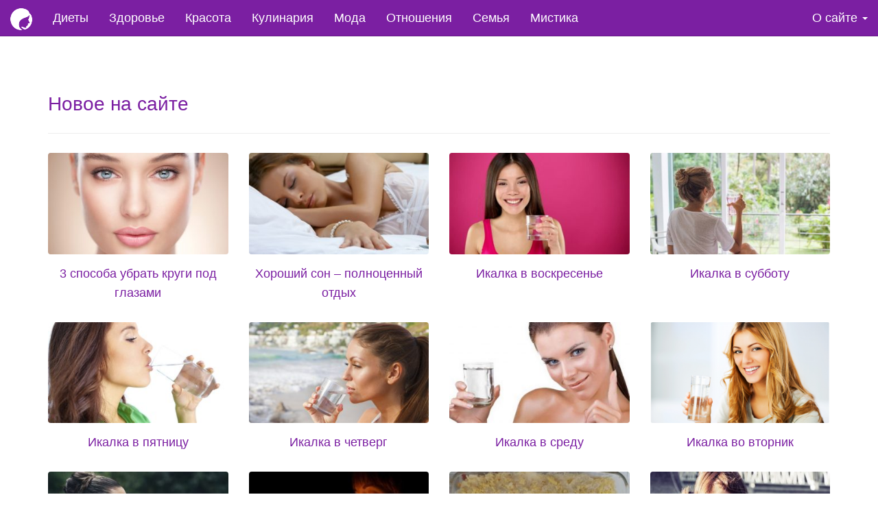

--- FILE ---
content_type: text/html; charset=UTF-8
request_url: https://woman7life.ru/
body_size: 5886
content:
<!DOCTYPE html>
<html lang="ru-RU">
<head>
<meta charset="UTF-8">
<meta name="viewport" content="width=device-width, initial-scale=1">
<meta name="theme-color" content="#7b1fa2">
<title>7 жизней женщины</title>
<!-- Google adsense -->
<script async src="//pagead2.googlesyndication.com/pagead/js/adsbygoogle.js"></script>
<script>
  (adsbygoogle = window.adsbygoogle || []).push({
    google_ad_client: "ca-pub-0222547380516554",
    enable_page_level_ads: true
  });
</script>
<!-- Global site tag (gtag.js) - Google Analytics -->
<script async src="https://www.googletagmanager.com/gtag/js?id=UA-4110318-11"></script>
<script>
  window.dataLayer = window.dataLayer || [];
  function gtag(){dataLayer.push(arguments);}
  gtag('js', new Date());
  gtag('config', 'UA-4110318-11');
</script>
<link rel="profile" href="https://gmpg.org/xfn/11">
<link rel="shortcut icon" href="https://woman7life.ru/favicon.ico" />
<link href="https://woman7life.ru/wp-content/themes/woman/css/bootstrap.min.css" rel="stylesheet">

<!-- This site is optimized with the Yoast SEO plugin v12.8 - https://yoast.com/wordpress/plugins/seo/ -->
<meta name="robots" content="max-snippet:-1, max-image-preview:large, max-video-preview:-1"/>
<link rel="canonical" href="https://woman7life.ru/" />
<link rel="next" href="https://woman7life.ru/page/2" />
<meta property="og:locale" content="ru_RU" />
<meta property="og:type" content="website" />
<meta property="og:title" content="7 жизней женщины &#8902;" />
<meta property="og:url" content="https://woman7life.ru/" />
<meta property="og:site_name" content="7 жизней женщины" />
<meta name="twitter:card" content="summary_large_image" />
<meta name="twitter:title" content="7 жизней женщины &#8902;" />
<script type='application/ld+json' class='yoast-schema-graph yoast-schema-graph--main'>{"@context":"https://schema.org","@graph":[{"@type":"WebSite","@id":"https://woman7life.ru/#website","url":"https://woman7life.ru/","name":"7 \u0436\u0438\u0437\u043d\u0435\u0439 \u0436\u0435\u043d\u0449\u0438\u043d\u044b","potentialAction":{"@type":"SearchAction","target":"https://woman7life.ru/?s={search_term_string}","query-input":"required name=search_term_string"}},{"@type":"CollectionPage","@id":"https://woman7life.ru/#webpage","url":"https://woman7life.ru/","inLanguage":"ru-RU","name":"7 \u0436\u0438\u0437\u043d\u0435\u0439 \u0436\u0435\u043d\u0449\u0438\u043d\u044b &#8902;","isPartOf":{"@id":"https://woman7life.ru/#website"}}]}</script>
<!-- / Yoast SEO plugin. -->

<link rel="amphtml" href="https://woman7life.ru/amp" /><meta name="generator" content="AMP for WP 1.0.9"/><link rel='dns-prefetch' href='//s.w.org' />
<link rel="alternate" type="application/rss+xml" title="7 жизней женщины &raquo; Лента" href="https://woman7life.ru/feed" />
<link rel="alternate" type="application/rss+xml" title="7 жизней женщины &raquo; Лента комментариев" href="https://woman7life.ru/comments/feed" />
		<script type="text/javascript">
			window._wpemojiSettings = {"baseUrl":"https:\/\/s.w.org\/images\/core\/emoji\/12.0.0-1\/72x72\/","ext":".png","svgUrl":"https:\/\/s.w.org\/images\/core\/emoji\/12.0.0-1\/svg\/","svgExt":".svg","source":{"concatemoji":"https:\/\/woman7life.ru\/wp-includes\/js\/wp-emoji-release.min.js?ver=5.3.20"}};
			!function(e,a,t){var n,r,o,i=a.createElement("canvas"),p=i.getContext&&i.getContext("2d");function s(e,t){var a=String.fromCharCode;p.clearRect(0,0,i.width,i.height),p.fillText(a.apply(this,e),0,0);e=i.toDataURL();return p.clearRect(0,0,i.width,i.height),p.fillText(a.apply(this,t),0,0),e===i.toDataURL()}function c(e){var t=a.createElement("script");t.src=e,t.defer=t.type="text/javascript",a.getElementsByTagName("head")[0].appendChild(t)}for(o=Array("flag","emoji"),t.supports={everything:!0,everythingExceptFlag:!0},r=0;r<o.length;r++)t.supports[o[r]]=function(e){if(!p||!p.fillText)return!1;switch(p.textBaseline="top",p.font="600 32px Arial",e){case"flag":return s([127987,65039,8205,9895,65039],[127987,65039,8203,9895,65039])?!1:!s([55356,56826,55356,56819],[55356,56826,8203,55356,56819])&&!s([55356,57332,56128,56423,56128,56418,56128,56421,56128,56430,56128,56423,56128,56447],[55356,57332,8203,56128,56423,8203,56128,56418,8203,56128,56421,8203,56128,56430,8203,56128,56423,8203,56128,56447]);case"emoji":return!s([55357,56424,55356,57342,8205,55358,56605,8205,55357,56424,55356,57340],[55357,56424,55356,57342,8203,55358,56605,8203,55357,56424,55356,57340])}return!1}(o[r]),t.supports.everything=t.supports.everything&&t.supports[o[r]],"flag"!==o[r]&&(t.supports.everythingExceptFlag=t.supports.everythingExceptFlag&&t.supports[o[r]]);t.supports.everythingExceptFlag=t.supports.everythingExceptFlag&&!t.supports.flag,t.DOMReady=!1,t.readyCallback=function(){t.DOMReady=!0},t.supports.everything||(n=function(){t.readyCallback()},a.addEventListener?(a.addEventListener("DOMContentLoaded",n,!1),e.addEventListener("load",n,!1)):(e.attachEvent("onload",n),a.attachEvent("onreadystatechange",function(){"complete"===a.readyState&&t.readyCallback()})),(n=t.source||{}).concatemoji?c(n.concatemoji):n.wpemoji&&n.twemoji&&(c(n.twemoji),c(n.wpemoji)))}(window,document,window._wpemojiSettings);
		</script>
		<style type="text/css">
img.wp-smiley,
img.emoji {
	display: inline !important;
	border: none !important;
	box-shadow: none !important;
	height: 1em !important;
	width: 1em !important;
	margin: 0 .07em !important;
	vertical-align: -0.1em !important;
	background: none !important;
	padding: 0 !important;
}
</style>
	<link rel='stylesheet' id='wp-block-library-group-css' href='https://woman7life.ru/wp-content/plugins/bwp-minify/min/?f=wp-includes/css/dist/block-library/style.min.css,wp-content/plugins/kk-star-ratings/public/css/kk-star-ratings.css,wp-content/plugins/table-of-contents-plus/screen.min.css,wp-content/themes/woman/style.css,wp-content/plugins/wp-jquery-lightbox/styles/lightbox.min.ru_RU.css' type='text/css' media='all' />
<style id='kk-star-ratings-inline-css' type='text/css'>
.kk-star-ratings .kksr-stars .kksr-star {
        margin-right: 0px;
    }
    [dir="rtl"] .kk-star-ratings .kksr-stars .kksr-star {
        margin-left: 0px;
        margin-right: 0;
    }
</style>
<script type='text/javascript' src='https://woman7life.ru/wp-includes/js/jquery/jquery.js?ver=1.12.4-wp'></script>
<script type='text/javascript' src='https://woman7life.ru/wp-includes/js/jquery/jquery-migrate.min.js?ver=1.4.1'></script>
<link rel='https://api.w.org/' href='https://woman7life.ru/wp-json/' />
<link rel="EditURI" type="application/rsd+xml" title="RSD" href="https://woman7life.ru/xmlrpc.php?rsd" />
<link rel="wlwmanifest" type="application/wlwmanifest+xml" href="https://woman7life.ru/wp-includes/wlwmanifest.xml" /> 
<meta name="generator" content="WordPress 5.3.20" />
<style type="text/css">.broken_link, a.broken_link {
	text-decoration: line-through;
}</style></head>

<body data-rsssl=1 class="home blog">
  
<nav class="navbar navbar-default navbar-static-top">
  <div class="container-fluid">
    <!-- Brand and toggle get grouped for better mobile display -->
    <div class="navbar-header">
      <button type="button" class="navbar-toggle collapsed" data-toggle="collapse" data-target="#bs-example-navbar-collapse-1" aria-expanded="false">
        <span class="sr-only">Toggle navigation</span>
        <span class="icon-bar"></span>
        <span class="icon-bar"></span>
        <span class="icon-bar"></span>
      </button>
      <a href="https://woman7life.ru/" rel="nofollow" class="navbar-brand">
      <img alt="" src="https://woman7life.ru/wp-content/themes/woman/img/logo.png" width="32" heigh="32" class="">
      </a>
    </div>

    <!-- Collect the nav links, forms, and other content for toggling -->
    <div class="collapse navbar-collapse" id="bs-example-navbar-collapse-1">
      
      <ul id="menu-topmenu" class="nav navbar-nav navbar-left"><li id="menu-item-17770" class="menu-item menu-item-type-taxonomy menu-item-object-category menu-item-17770"><a href="https://woman7life.ru/category/diety">Диеты</a></li>
<li id="menu-item-17771" class="menu-item menu-item-type-taxonomy menu-item-object-category menu-item-17771"><a href="https://woman7life.ru/category/zdorove">Здоровье</a></li>
<li id="menu-item-17772" class="menu-item menu-item-type-taxonomy menu-item-object-category menu-item-17772"><a href="https://woman7life.ru/category/krasota">Красота</a></li>
<li id="menu-item-17773" class="menu-item menu-item-type-taxonomy menu-item-object-category menu-item-17773"><a href="https://woman7life.ru/category/kulinariya">Кулинария</a></li>
<li id="menu-item-17774" class="menu-item menu-item-type-taxonomy menu-item-object-category menu-item-17774"><a href="https://woman7life.ru/category/moda">Мода</a></li>
<li id="menu-item-17775" class="menu-item menu-item-type-taxonomy menu-item-object-category menu-item-17775"><a href="https://woman7life.ru/category/otnosheniya">Отношения</a></li>
<li id="menu-item-17776" class="menu-item menu-item-type-taxonomy menu-item-object-category menu-item-17776"><a href="https://woman7life.ru/category/semya">Семья</a></li>
<li id="menu-item-18038" class="menu-item menu-item-type-taxonomy menu-item-object-category menu-item-18038"><a href="https://woman7life.ru/category/mistika">Мистика</a></li>
</ul>
      <ul class="nav navbar-nav navbar-right">
        <li class="dropdown">
          <a href="#" class="dropdown-toggle" data-toggle="dropdown" role="button" aria-haspopup="true" aria-expanded="false">О сайте <span class="caret"></span></a>
          <ul class="dropdown-menu">
            <li><a href="https://woman7life.ru/sitemap">Карта сайта</a></li>
            <li role="separator" class="divider"></li>
            <li><a href="https://woman7life.ru/contacts">Контакты</a></li>
          </ul>
        </li>
      </ul>

    </div><!-- /.navbar-collapse -->
  </div><!-- /.container-fluid -->
</nav>


<!--Content--> 
<div class="container">


<div class="page-header"><h2>Новое на сайте</h2></div>

<div class="scroll">
<div class="row">
<div class="col-md-3 col-sm-4 col"><p><a href="https://woman7life.ru/3-sposoba-ubrat-krugi-pod-glazami.html"><img  src="https://woman7life.ru/wp-content/uploads/2020/02/Litso-320x180.jpg" class="img-responsive wp-post-image" alt="" width="100%" /></a></p><p class="text-center"><a href="https://woman7life.ru/3-sposoba-ubrat-krugi-pod-glazami.html">3 способа убрать круги под глазами</a></p></div><div class="col-md-3 col-sm-4 col"><p><a href="https://woman7life.ru/horoshij-son-polnotsennyj-otdyh.html"><img  src="https://woman7life.ru/wp-content/uploads/2020/02/Devushka-spit-320x180.jpg" class="img-responsive wp-post-image" alt="" width="100%" srcset="https://woman7life.ru/wp-content/uploads/2020/02/Devushka-spit-320x180.jpg 320w, https://woman7life.ru/wp-content/uploads/2020/02/Devushka-spit-scaled.jpg 800w, https://woman7life.ru/wp-content/uploads/2020/02/Devushka-spit-768x432.jpg 768w, https://woman7life.ru/wp-content/uploads/2020/02/Devushka-spit-1536x864.jpg 1536w" sizes="(max-width: 320px) 100vw, 320px" /></a></p><p class="text-center"><a href="https://woman7life.ru/horoshij-son-polnotsennyj-otdyh.html">Хороший сон &#8211; полноценный отдых</a></p></div><div class="col-md-3 col-sm-4 col"><p><a href="https://woman7life.ru/ikalka-v-voskresene.html"><img  src="https://woman7life.ru/wp-content/uploads/2020/02/Ikalka-na-voskresene-320x180.jpg" class="img-responsive wp-post-image" alt="" width="100%" srcset="https://woman7life.ru/wp-content/uploads/2020/02/Ikalka-na-voskresene-320x180.jpg 320w, https://woman7life.ru/wp-content/uploads/2020/02/Ikalka-na-voskresene-scaled.jpg 800w, https://woman7life.ru/wp-content/uploads/2020/02/Ikalka-na-voskresene-768x433.jpg 768w" sizes="(max-width: 320px) 100vw, 320px" /></a></p><p class="text-center"><a href="https://woman7life.ru/ikalka-v-voskresene.html">Икалка в воскресенье</a></p></div><div class="clearfix visible-sm-block"></div><div class="col-md-3 col-sm-4 col"><p><a href="https://woman7life.ru/ikalka-v-subbotu.html"><img  src="https://woman7life.ru/wp-content/uploads/2020/02/Ikalka-na-cubbotu-320x180.jpg" class="img-responsive wp-post-image" alt="" width="100%" /></a></p><p class="text-center"><a href="https://woman7life.ru/ikalka-v-subbotu.html">Икалка в субботу</a></p></div><div class="clearfix visible-md-block visible-lg-block"></div><div class="col-md-3 col-sm-4 col"><p><a href="https://woman7life.ru/ikalka-v-pyatnitsu.html"><img  src="https://woman7life.ru/wp-content/uploads/2020/02/Ikalka-na-pyatnitsu-320x180.jpg" class="img-responsive wp-post-image" alt="" width="100%" /></a></p><p class="text-center"><a href="https://woman7life.ru/ikalka-v-pyatnitsu.html">Икалка в пятницу</a></p></div><div class="col-md-3 col-sm-4 col"><p><a href="https://woman7life.ru/ikalka-v-chetverg.html"><img  src="https://woman7life.ru/wp-content/uploads/2020/02/Ikalka-na-chetverg-320x180.jpg" class="img-responsive wp-post-image" alt="" width="100%" /></a></p><p class="text-center"><a href="https://woman7life.ru/ikalka-v-chetverg.html">Икалка в четверг</a></p></div><div class="clearfix visible-sm-block"></div><div class="col-md-3 col-sm-4 col"><p><a href="https://woman7life.ru/ikalka-v-sredu.html"><img  src="https://woman7life.ru/wp-content/uploads/2020/02/Ikalka-na-sredu-320x180.jpg" class="img-responsive wp-post-image" alt="" width="100%" /></a></p><p class="text-center"><a href="https://woman7life.ru/ikalka-v-sredu.html">Икалка в среду</a></p></div><div class="col-md-3 col-sm-4 col"><p><a href="https://woman7life.ru/ikalka-vo-vtornik.html"><img  src="https://woman7life.ru/wp-content/uploads/2020/02/Ikalka-na-vtornik-320x180.png" class="img-responsive wp-post-image" alt="Икалка на вторник" width="100%" /></a></p><p class="text-center"><a href="https://woman7life.ru/ikalka-vo-vtornik.html">Икалка во вторник</a></p></div><div class="clearfix visible-md-block visible-lg-block"></div><div class="col-md-3 col-sm-4 col"><p><a href="https://woman7life.ru/ikalka-v-ponedelnik.html"><img  src="https://woman7life.ru/wp-content/uploads/2020/01/Ikalka-na-ponedelnik-320x180.jpg" class="img-responsive wp-post-image" alt="" width="100%" /></a></p><p class="text-center"><a href="https://woman7life.ru/ikalka-v-ponedelnik.html">Икалка в понедельник</a></p></div><div class="clearfix visible-sm-block"></div><div class="col-md-3 col-sm-4 col"><p><a href="https://woman7life.ru/kak-privorozhit-muzhchinu.html"><img  src="https://woman7life.ru/wp-content/uploads/2020/01/Svecha-v-temnote-320x180.jpg" class="img-responsive wp-post-image" alt="" width="100%" /></a></p><p class="text-center"><a href="https://woman7life.ru/kak-privorozhit-muzhchinu.html">Как приворожить мужчину</a></p></div><div class="col-md-3 col-sm-4 col"><p><a href="https://woman7life.ru/salat-mimoza.html"><img  src="https://woman7life.ru/wp-content/uploads/2020/01/Salat-mimoza-2-320x180.jpg" class="img-responsive wp-post-image" alt="" width="100%" /></a></p><p class="text-center"><a href="https://woman7life.ru/salat-mimoza.html">Салат Мимоза</a></p></div><div class="col-md-3 col-sm-4 col"><p><a href="https://woman7life.ru/top-10-oshibok-v-otnosheniyah-s-muzhchinoj.html"><img  src="https://woman7life.ru/wp-content/uploads/2020/01/10-oshibok-devushek-320x180.jpg" class="img-responsive wp-post-image" alt="" width="100%" /></a></p><p class="text-center"><a href="https://woman7life.ru/top-10-oshibok-v-otnosheniyah-s-muzhchinoj.html">Топ 10 ошибок в отношениях с мужчиной</a></p></div><div class="clearfix visible-md-block visible-lg-block"></div><div class="clearfix visible-sm-block"></div></div>

	<nav>
		<ul class="pager">
		
			        
              <li class="next"><a href="https://woman7life.ru/page/2" >Вперед &rarr;</a></li>
			
		</ul>
	</nav>
	            
</div>


</div>
<!--/Content-->     

  
<p>&nbsp;</p>

<script src="//code.jquery.com/jquery-latest.js"></script>
<script src="//maxcdn.bootstrapcdn.com/bootstrap/3.3.5/js/bootstrap.min.js"></script>

<script src="https://woman7life.ru/wp-content/themes/woman/js/bootstrap.file-input.js"></script>
<script>
    $(document).ready(function(){
        $('input[type=file]').bootstrapFileInput();
    });
</script>

<script src="https://woman7life.ru/wp-content/themes/woman/js/jquery.jscroll.min.js"></script>
<script type="text/javascript">
    $(function () {
        $('.pager').hide();

        $('.scroll').jscroll({
            debug: false,
            autoTrigger: true,
            loadingHtml: '<img src="https://woman7life.ru/wp-content/themes/woman/img/loading.gif" alt="Loading" />',
            nextSelector: '.pager li.next a',
            contentSelector: '.scroll',
            callback: function() {
                $('.pager').hide();
            }
        });
    });
</script>

<script type='text/javascript'>
/* <![CDATA[ */
var kk_star_ratings = {"action":"kk-star-ratings","endpoint":"https:\/\/woman7life.ru\/wp-admin\/admin-ajax.php","nonce":"ebc104f9be"};
/* ]]> */
</script>
<script type='text/javascript'>
/* <![CDATA[ */
var tocplus = {"visibility_show":"\u041f\u043e\u043a\u0430\u0437\u0430\u0442\u044c","visibility_hide":"\u0421\u043a\u0440\u044b\u0442\u044c","width":"Auto"};
/* ]]> */
</script>
<script type='text/javascript'>
/* <![CDATA[ */
var q2w3_sidebar_options = [{"sidebar":"sidebar-1","margin_top":10,"margin_bottom":0,"stop_id":"related","screen_max_width":767,"screen_max_height":0,"width_inherit":false,"refresh_interval":1500,"window_load_hook":false,"disable_mo_api":false,"widgets":["custom_html-3"]}];
/* ]]> */
</script>
<script type='text/javascript'>
/* <![CDATA[ */
var JQLBSettings = {"showTitle":"1","showCaption":"1","showNumbers":"1","fitToScreen":"0","resizeSpeed":"400","showDownload":"0","navbarOnTop":"0","marginSize":"0","slideshowSpeed":"4000","prevLinkTitle":"\u043f\u0440\u0435\u0434\u044b\u0434\u0443\u0449\u0435\u0435 \u0438\u0437\u043e\u0431\u0440\u0430\u0436\u0435\u043d\u0438\u0435","nextLinkTitle":"\u0441\u043b\u0435\u0434\u0443\u044e\u0449\u0435\u0435 \u0438\u0437\u043e\u0431\u0440\u0430\u0436\u0435\u043d\u0438\u0435","closeTitle":"\u0437\u0430\u043a\u0440\u044b\u0442\u044c \u0433\u0430\u043b\u0435\u0440\u0435\u044e","image":"\u0418\u0437\u043e\u0431\u0440\u0430\u0436\u0435\u043d\u0438\u0435 ","of":" \u0438\u0437 ","download":"Download","pause":"(pause slideshow)","play":"(play slideshow)"};
/* ]]> */
</script>
<script type='text/javascript' src='https://woman7life.ru/wp-content/plugins/bwp-minify/min/?f=wp-includes/js/comment-reply.min.js,wp-content/plugins/kk-star-ratings/public/js/kk-star-ratings.js,wp-content/plugins/table-of-contents-plus/front.min.js,wp-content/plugins/q2w3-fixed-widget/js/q2w3-fixed-widget.min.js,wp-content/plugins/wp-jquery-lightbox/jquery.touchwipe.min.js,wp-content/plugins/wp-jquery-lightbox/jquery.lightbox.min.js,wp-includes/js/wp-embed.min.js'></script>

<!-- Yandex.Metrika counter -->
<script type="text/javascript">
    (function (d, w, c) {
        (w[c] = w[c] || []).push(function() {
            try {
                w.yaCounter45229941 = new Ya.Metrika({
                    id:45229941,
                    clickmap:true,
                    trackLinks:true,
                    accurateTrackBounce:true
                });
            } catch(e) { }
        });

        var n = d.getElementsByTagName("script")[0],
            s = d.createElement("script"),
            f = function () { n.parentNode.insertBefore(s, n); };
        s.type = "text/javascript";
        s.async = true;
        s.src = "https://mc.yandex.ru/metrika/watch.js";

        if (w.opera == "[object Opera]") {
            d.addEventListener("DOMContentLoaded", f, false);
        } else { f(); }
    })(document, window, "yandex_metrika_callbacks");
</script>
<noscript><div><img src="https://mc.yandex.ru/watch/45229941" style="position:absolute; left:-9999px;" alt="" /></div></noscript>
<!-- /Yandex.Metrika counter -->

<!--LiveInternet counter--><script type="text/javascript">
new Image().src = "//counter.yadro.ru/hit?r"+
escape(document.referrer)+((typeof(screen)=="undefined")?"":
";s"+screen.width+"*"+screen.height+"*"+(screen.colorDepth?
screen.colorDepth:screen.pixelDepth))+";u"+escape(document.URL)+
";"+Math.random();</script><!--/LiveInternet-->
               
</body>
</html>


--- FILE ---
content_type: text/html; charset=UTF-8
request_url: https://woman7life.ru/page/2
body_size: 6274
content:
<!DOCTYPE html>
<html lang="ru-RU">
<head>
<meta charset="UTF-8">
<meta name="viewport" content="width=device-width, initial-scale=1">
<meta name="theme-color" content="#7b1fa2">
<title>7 жизней женщины</title>
<!-- Google adsense -->
<script async src="//pagead2.googlesyndication.com/pagead/js/adsbygoogle.js"></script>
<script>
  (adsbygoogle = window.adsbygoogle || []).push({
    google_ad_client: "ca-pub-0222547380516554",
    enable_page_level_ads: true
  });
</script>
<!-- Global site tag (gtag.js) - Google Analytics -->
<script async src="https://www.googletagmanager.com/gtag/js?id=UA-4110318-11"></script>
<script>
  window.dataLayer = window.dataLayer || [];
  function gtag(){dataLayer.push(arguments);}
  gtag('js', new Date());
  gtag('config', 'UA-4110318-11');
</script>
<link rel="profile" href="https://gmpg.org/xfn/11">
<link rel="shortcut icon" href="https://woman7life.ru/favicon.ico" />
<link href="https://woman7life.ru/wp-content/themes/woman/css/bootstrap.min.css" rel="stylesheet">

<!-- This site is optimized with the Yoast SEO plugin v12.8 - https://yoast.com/wordpress/plugins/seo/ -->
<meta name="robots" content="max-snippet:-1, max-image-preview:large, max-video-preview:-1"/>
<link rel="canonical" href="https://woman7life.ru/page/2" />
<link rel="prev" href="https://woman7life.ru/" />
<link rel="next" href="https://woman7life.ru/page/3" />
<meta property="og:locale" content="ru_RU" />
<meta property="og:type" content="website" />
<meta property="og:title" content="7 жизней женщины &#8902; Страница 2 из 37 &#8902;" />
<meta property="og:url" content="https://woman7life.ru/" />
<meta property="og:site_name" content="7 жизней женщины" />
<meta name="twitter:card" content="summary_large_image" />
<meta name="twitter:title" content="7 жизней женщины &#8902; Страница 2 из 37 &#8902;" />
<script type='application/ld+json' class='yoast-schema-graph yoast-schema-graph--main'>{"@context":"https://schema.org","@graph":[{"@type":"WebSite","@id":"https://woman7life.ru/#website","url":"https://woman7life.ru/","name":"7 \u0436\u0438\u0437\u043d\u0435\u0439 \u0436\u0435\u043d\u0449\u0438\u043d\u044b","potentialAction":{"@type":"SearchAction","target":"https://woman7life.ru/?s={search_term_string}","query-input":"required name=search_term_string"}},{"@type":"CollectionPage","@id":"https://woman7life.ru/page/2#webpage","url":"https://woman7life.ru/page/2","inLanguage":"ru-RU","name":"7 \u0436\u0438\u0437\u043d\u0435\u0439 \u0436\u0435\u043d\u0449\u0438\u043d\u044b &#8902; \u0421\u0442\u0440\u0430\u043d\u0438\u0446\u0430 2 \u0438\u0437 37 &#8902;","isPartOf":{"@id":"https://woman7life.ru/#website"}}]}</script>
<!-- / Yoast SEO plugin. -->

<link rel="amphtml" href="https://woman7life.ru/amp/page/2" /><meta name="generator" content="AMP for WP 1.0.9"/><link rel='dns-prefetch' href='//s.w.org' />
<link rel="alternate" type="application/rss+xml" title="7 жизней женщины &raquo; Лента" href="https://woman7life.ru/feed" />
<link rel="alternate" type="application/rss+xml" title="7 жизней женщины &raquo; Лента комментариев" href="https://woman7life.ru/comments/feed" />
		<script type="text/javascript">
			window._wpemojiSettings = {"baseUrl":"https:\/\/s.w.org\/images\/core\/emoji\/12.0.0-1\/72x72\/","ext":".png","svgUrl":"https:\/\/s.w.org\/images\/core\/emoji\/12.0.0-1\/svg\/","svgExt":".svg","source":{"concatemoji":"https:\/\/woman7life.ru\/wp-includes\/js\/wp-emoji-release.min.js?ver=5.3.20"}};
			!function(e,a,t){var n,r,o,i=a.createElement("canvas"),p=i.getContext&&i.getContext("2d");function s(e,t){var a=String.fromCharCode;p.clearRect(0,0,i.width,i.height),p.fillText(a.apply(this,e),0,0);e=i.toDataURL();return p.clearRect(0,0,i.width,i.height),p.fillText(a.apply(this,t),0,0),e===i.toDataURL()}function c(e){var t=a.createElement("script");t.src=e,t.defer=t.type="text/javascript",a.getElementsByTagName("head")[0].appendChild(t)}for(o=Array("flag","emoji"),t.supports={everything:!0,everythingExceptFlag:!0},r=0;r<o.length;r++)t.supports[o[r]]=function(e){if(!p||!p.fillText)return!1;switch(p.textBaseline="top",p.font="600 32px Arial",e){case"flag":return s([127987,65039,8205,9895,65039],[127987,65039,8203,9895,65039])?!1:!s([55356,56826,55356,56819],[55356,56826,8203,55356,56819])&&!s([55356,57332,56128,56423,56128,56418,56128,56421,56128,56430,56128,56423,56128,56447],[55356,57332,8203,56128,56423,8203,56128,56418,8203,56128,56421,8203,56128,56430,8203,56128,56423,8203,56128,56447]);case"emoji":return!s([55357,56424,55356,57342,8205,55358,56605,8205,55357,56424,55356,57340],[55357,56424,55356,57342,8203,55358,56605,8203,55357,56424,55356,57340])}return!1}(o[r]),t.supports.everything=t.supports.everything&&t.supports[o[r]],"flag"!==o[r]&&(t.supports.everythingExceptFlag=t.supports.everythingExceptFlag&&t.supports[o[r]]);t.supports.everythingExceptFlag=t.supports.everythingExceptFlag&&!t.supports.flag,t.DOMReady=!1,t.readyCallback=function(){t.DOMReady=!0},t.supports.everything||(n=function(){t.readyCallback()},a.addEventListener?(a.addEventListener("DOMContentLoaded",n,!1),e.addEventListener("load",n,!1)):(e.attachEvent("onload",n),a.attachEvent("onreadystatechange",function(){"complete"===a.readyState&&t.readyCallback()})),(n=t.source||{}).concatemoji?c(n.concatemoji):n.wpemoji&&n.twemoji&&(c(n.twemoji),c(n.wpemoji)))}(window,document,window._wpemojiSettings);
		</script>
		<style type="text/css">
img.wp-smiley,
img.emoji {
	display: inline !important;
	border: none !important;
	box-shadow: none !important;
	height: 1em !important;
	width: 1em !important;
	margin: 0 .07em !important;
	vertical-align: -0.1em !important;
	background: none !important;
	padding: 0 !important;
}
</style>
	<link rel='stylesheet' id='wp-block-library-group-css' href='https://woman7life.ru/wp-content/plugins/bwp-minify/min/?f=wp-includes/css/dist/block-library/style.min.css,wp-content/plugins/kk-star-ratings/public/css/kk-star-ratings.css,wp-content/plugins/table-of-contents-plus/screen.min.css,wp-content/themes/woman/style.css,wp-content/plugins/wp-jquery-lightbox/styles/lightbox.min.ru_RU.css' type='text/css' media='all' />
<style id='kk-star-ratings-inline-css' type='text/css'>
.kk-star-ratings .kksr-stars .kksr-star {
        margin-right: 0px;
    }
    [dir="rtl"] .kk-star-ratings .kksr-stars .kksr-star {
        margin-left: 0px;
        margin-right: 0;
    }
</style>
<script type='text/javascript' src='https://woman7life.ru/wp-includes/js/jquery/jquery.js?ver=1.12.4-wp'></script>
<script type='text/javascript' src='https://woman7life.ru/wp-includes/js/jquery/jquery-migrate.min.js?ver=1.4.1'></script>
<link rel='https://api.w.org/' href='https://woman7life.ru/wp-json/' />
<link rel="EditURI" type="application/rsd+xml" title="RSD" href="https://woman7life.ru/xmlrpc.php?rsd" />
<link rel="wlwmanifest" type="application/wlwmanifest+xml" href="https://woman7life.ru/wp-includes/wlwmanifest.xml" /> 
<meta name="generator" content="WordPress 5.3.20" />
<style type="text/css">.broken_link, a.broken_link {
	text-decoration: line-through;
}</style></head>

<body data-rsssl=1 class="home blog paged paged-2">
  
<nav class="navbar navbar-default navbar-static-top">
  <div class="container-fluid">
    <!-- Brand and toggle get grouped for better mobile display -->
    <div class="navbar-header">
      <button type="button" class="navbar-toggle collapsed" data-toggle="collapse" data-target="#bs-example-navbar-collapse-1" aria-expanded="false">
        <span class="sr-only">Toggle navigation</span>
        <span class="icon-bar"></span>
        <span class="icon-bar"></span>
        <span class="icon-bar"></span>
      </button>
      <a href="https://woman7life.ru/" rel="nofollow" class="navbar-brand">
      <img alt="" src="https://woman7life.ru/wp-content/themes/woman/img/logo.png" width="32" heigh="32" class="">
      </a>
    </div>

    <!-- Collect the nav links, forms, and other content for toggling -->
    <div class="collapse navbar-collapse" id="bs-example-navbar-collapse-1">
      
      <ul id="menu-topmenu" class="nav navbar-nav navbar-left"><li id="menu-item-17770" class="menu-item menu-item-type-taxonomy menu-item-object-category menu-item-17770"><a href="https://woman7life.ru/category/diety">Диеты</a></li>
<li id="menu-item-17771" class="menu-item menu-item-type-taxonomy menu-item-object-category menu-item-17771"><a href="https://woman7life.ru/category/zdorove">Здоровье</a></li>
<li id="menu-item-17772" class="menu-item menu-item-type-taxonomy menu-item-object-category menu-item-17772"><a href="https://woman7life.ru/category/krasota">Красота</a></li>
<li id="menu-item-17773" class="menu-item menu-item-type-taxonomy menu-item-object-category menu-item-17773"><a href="https://woman7life.ru/category/kulinariya">Кулинария</a></li>
<li id="menu-item-17774" class="menu-item menu-item-type-taxonomy menu-item-object-category menu-item-17774"><a href="https://woman7life.ru/category/moda">Мода</a></li>
<li id="menu-item-17775" class="menu-item menu-item-type-taxonomy menu-item-object-category menu-item-17775"><a href="https://woman7life.ru/category/otnosheniya">Отношения</a></li>
<li id="menu-item-17776" class="menu-item menu-item-type-taxonomy menu-item-object-category menu-item-17776"><a href="https://woman7life.ru/category/semya">Семья</a></li>
<li id="menu-item-18038" class="menu-item menu-item-type-taxonomy menu-item-object-category menu-item-18038"><a href="https://woman7life.ru/category/mistika">Мистика</a></li>
</ul>
      <ul class="nav navbar-nav navbar-right">
        <li class="dropdown">
          <a href="#" class="dropdown-toggle" data-toggle="dropdown" role="button" aria-haspopup="true" aria-expanded="false">О сайте <span class="caret"></span></a>
          <ul class="dropdown-menu">
            <li><a href="https://woman7life.ru/sitemap">Карта сайта</a></li>
            <li role="separator" class="divider"></li>
            <li><a href="https://woman7life.ru/contacts">Контакты</a></li>
          </ul>
        </li>
      </ul>

    </div><!-- /.navbar-collapse -->
  </div><!-- /.container-fluid -->
</nav>


<!--Content--> 
<div class="container">


<div class="page-header"><h2>Новое на сайте</h2></div>

<div class="scroll">
<div class="row">
<div class="col-md-3 col-sm-4 col"><p><a href="https://woman7life.ru/gripp-idet.html"><img  src="https://woman7life.ru/wp-content/uploads/2019/12/Prostuda-gripp-320x180.jpg" class="img-responsive wp-post-image" alt="" width="100%" srcset="https://woman7life.ru/wp-content/uploads/2019/12/Prostuda-gripp-320x180.jpg 320w, https://woman7life.ru/wp-content/uploads/2019/12/Prostuda-gripp-scaled.jpg 800w, https://woman7life.ru/wp-content/uploads/2019/12/Prostuda-gripp-768x432.jpg 768w, https://woman7life.ru/wp-content/uploads/2019/12/Prostuda-gripp-1536x864.jpg 1536w" sizes="(max-width: 320px) 100vw, 320px" /></a></p><p class="text-center"><a href="https://woman7life.ru/gripp-idet.html">Грипп идет</a></p></div><div class="col-md-3 col-sm-4 col"><p><a href="https://woman7life.ru/lazernaya-korrektsiya-zreniya.html"><img  src="https://woman7life.ru/wp-content/uploads/2019/12/Lazernaya-korrektsiya-zreniya-320x180.jpg" class="img-responsive wp-post-image" alt="" width="100%" /></a></p><p class="text-center"><a href="https://woman7life.ru/lazernaya-korrektsiya-zreniya.html">Лазерная коррекция зрения</a></p></div><div class="col-md-3 col-sm-4 col"><p><a href="https://woman7life.ru/kak-skinut-10-lishnih-kilogramm-bez-trenazhernogo-zala-i-diet.html"><img  src="https://woman7life.ru/wp-content/uploads/2019/12/Kak-pohudet-1-320x180.jpg" class="img-responsive wp-post-image" alt="" width="100%" /></a></p><p class="text-center"><a href="https://woman7life.ru/kak-skinut-10-lishnih-kilogramm-bez-trenazhernogo-zala-i-diet.html">Как скинуть 10 лишних килограмм без тренажерного зала и диет</a></p></div><div class="clearfix visible-sm-block"></div><div class="col-md-3 col-sm-4 col"><p><a href="https://woman7life.ru/shokoladnyj-chizkejk.html"><img  src="https://woman7life.ru/wp-content/uploads/2019/12/SHokoladnyj-chizkejk-320x180.jpg" class="img-responsive wp-post-image" alt="" width="100%" /></a></p><p class="text-center"><a href="https://woman7life.ru/shokoladnyj-chizkejk.html">Шоколадный чизкейк.</a></p></div><div class="clearfix visible-md-block visible-lg-block"></div><div class="col-md-3 col-sm-4 col"><p><a href="https://woman7life.ru/novyj-god-2020-obshhaya-harakteristika.html"><img  src="https://woman7life.ru/wp-content/uploads/2019/12/krysa-2020-320x180.jpeg" class="img-responsive wp-post-image" alt="" width="100%" /></a></p><p class="text-center"><a href="https://woman7life.ru/novyj-god-2020-obshhaya-harakteristika.html">Новый год 2020. Общая характеристика.</a></p></div><div class="col-md-3 col-sm-4 col"><p><a href="https://woman7life.ru/krasivyj-manikyur-na-novyj-god-2020.html"><img  src="https://woman7life.ru/wp-content/uploads/2019/12/Novyj-God-Nogti-320x180.jpg" class="img-responsive wp-post-image" alt="" width="100%" /></a></p><p class="text-center"><a href="https://woman7life.ru/krasivyj-manikyur-na-novyj-god-2020.html">Красивый маникюр на Новый год 2020</a></p></div><div class="clearfix visible-sm-block"></div><div class="col-md-3 col-sm-4 col"><p><a href="https://woman7life.ru/shokoladnyj-tort-iz-pechenya-i-sgushhenki.html"><img  src="https://woman7life.ru/wp-content/uploads/2019/12/SHokoladnyj-tort-so-sgushhenkoj-1-320x180.jpg" class="img-responsive wp-post-image" alt="Шоколадный торт со сгущенкой" width="100%" /></a></p><p class="text-center"><a href="https://woman7life.ru/shokoladnyj-tort-iz-pechenya-i-sgushhenki.html">Шоколадный торт из печенья и сгущенки</a></p></div><div class="col-md-3 col-sm-4 col"><p><a href="https://woman7life.ru/kak-otprazdnovat-novyj-god.html"><img  src="https://woman7life.ru/wp-content/uploads/2019/12/Novyj-God-CHasy-320x180.jpg" class="img-responsive wp-post-image" alt="" width="100%" /></a></p><p class="text-center"><a href="https://woman7life.ru/kak-otprazdnovat-novyj-god.html">Как отпраздновать Новый год</a></p></div><div class="clearfix visible-md-block visible-lg-block"></div><div class="col-md-3 col-sm-4 col"><p><a href="https://woman7life.ru/esteticheskaya-stomatologiya-krasota-vashih-zubov.html"><img  src="https://woman7life.ru/wp-content/uploads/2018/09/Krasyvye-zuby-320x180.jpg" class="img-responsive wp-post-image" alt="Красывые зубы" width="100%" /></a></p><p class="text-center"><a href="https://woman7life.ru/esteticheskaya-stomatologiya-krasota-vashih-zubov.html">Эстетическая стоматология. Красота ваших зубов</a></p></div><div class="clearfix visible-sm-block"></div><div class="col-md-3 col-sm-4 col"><p><a href="https://woman7life.ru/kak-uluchshit-svoj-vneshnij-vid.html"><img  src="https://woman7life.ru/wp-content/uploads/2018/06/Krasota-320x180.jpg" class="img-responsive wp-post-image" alt="" width="100%" srcset="https://woman7life.ru/wp-content/uploads/2018/06/Krasota-320x180.jpg 320w, https://woman7life.ru/wp-content/uploads/2018/06/Krasota-768x432.jpg 768w, https://woman7life.ru/wp-content/uploads/2018/06/Krasota-800x450.jpg 800w, https://woman7life.ru/wp-content/uploads/2018/06/Krasota.jpg 880w" sizes="(max-width: 320px) 100vw, 320px" /></a></p><p class="text-center"><a href="https://woman7life.ru/kak-uluchshit-svoj-vneshnij-vid.html">Как улучшить свой внешний вид</a></p></div><div class="col-md-3 col-sm-4 col"><p><a href="https://woman7life.ru/zhirnaya-kozha-litsa-chto-delat.html"><img  src="https://woman7life.ru/wp-content/uploads/2018/04/Uhod-za-kozhej-320x180.jpg" class="img-responsive wp-post-image" alt="" width="100%" srcset="https://woman7life.ru/wp-content/uploads/2018/04/Uhod-za-kozhej-320x180.jpg 320w, https://woman7life.ru/wp-content/uploads/2018/04/Uhod-za-kozhej-768x432.jpg 768w, https://woman7life.ru/wp-content/uploads/2018/04/Uhod-za-kozhej-800x450.jpg 800w, https://woman7life.ru/wp-content/uploads/2018/04/Uhod-za-kozhej.jpg 866w" sizes="(max-width: 320px) 100vw, 320px" /></a></p><p class="text-center"><a href="https://woman7life.ru/zhirnaya-kozha-litsa-chto-delat.html">Жирная кожа лица: что делать?</a></p></div><div class="col-md-3 col-sm-4 col"><p><a href="https://woman7life.ru/chihalka-na-subbotu.html"><img  src="https://woman7life.ru/wp-content/uploads/2018/03/5-320x180.jpg" class="img-responsive wp-post-image" alt="Чихалка на субботу" width="100%" /></a></p><p class="text-center"><a href="https://woman7life.ru/chihalka-na-subbotu.html">Чихалка на субботу</a></p></div><div class="clearfix visible-md-block visible-lg-block"></div><div class="clearfix visible-sm-block"></div></div>

	<nav>
		<ul class="pager">
		
			        <li class="previous"><a href="https://woman7life.ru/" >&larr; Назад</a></li>
              
              <li class="next"><a href="https://woman7life.ru/page/3" >Вперед &rarr;</a></li>
			
		</ul>
	</nav>
	            
</div>


</div>
<!--/Content-->     

  
<p>&nbsp;</p>

<script src="//code.jquery.com/jquery-latest.js"></script>
<script src="//maxcdn.bootstrapcdn.com/bootstrap/3.3.5/js/bootstrap.min.js"></script>

<script src="https://woman7life.ru/wp-content/themes/woman/js/bootstrap.file-input.js"></script>
<script>
    $(document).ready(function(){
        $('input[type=file]').bootstrapFileInput();
    });
</script>

<script src="https://woman7life.ru/wp-content/themes/woman/js/jquery.jscroll.min.js"></script>
<script type="text/javascript">
    $(function () {
        $('.pager').hide();

        $('.scroll').jscroll({
            debug: false,
            autoTrigger: true,
            loadingHtml: '<img src="https://woman7life.ru/wp-content/themes/woman/img/loading.gif" alt="Loading" />',
            nextSelector: '.pager li.next a',
            contentSelector: '.scroll',
            callback: function() {
                $('.pager').hide();
            }
        });
    });
</script>

<script type='text/javascript'>
/* <![CDATA[ */
var kk_star_ratings = {"action":"kk-star-ratings","endpoint":"https:\/\/woman7life.ru\/wp-admin\/admin-ajax.php","nonce":"ebc104f9be"};
/* ]]> */
</script>
<script type='text/javascript'>
/* <![CDATA[ */
var tocplus = {"visibility_show":"\u041f\u043e\u043a\u0430\u0437\u0430\u0442\u044c","visibility_hide":"\u0421\u043a\u0440\u044b\u0442\u044c","width":"Auto"};
/* ]]> */
</script>
<script type='text/javascript'>
/* <![CDATA[ */
var q2w3_sidebar_options = [{"sidebar":"sidebar-1","margin_top":10,"margin_bottom":0,"stop_id":"related","screen_max_width":767,"screen_max_height":0,"width_inherit":false,"refresh_interval":1500,"window_load_hook":false,"disable_mo_api":false,"widgets":["custom_html-3"]}];
/* ]]> */
</script>
<script type='text/javascript'>
/* <![CDATA[ */
var JQLBSettings = {"showTitle":"1","showCaption":"1","showNumbers":"1","fitToScreen":"0","resizeSpeed":"400","showDownload":"0","navbarOnTop":"0","marginSize":"0","slideshowSpeed":"4000","prevLinkTitle":"\u043f\u0440\u0435\u0434\u044b\u0434\u0443\u0449\u0435\u0435 \u0438\u0437\u043e\u0431\u0440\u0430\u0436\u0435\u043d\u0438\u0435","nextLinkTitle":"\u0441\u043b\u0435\u0434\u0443\u044e\u0449\u0435\u0435 \u0438\u0437\u043e\u0431\u0440\u0430\u0436\u0435\u043d\u0438\u0435","closeTitle":"\u0437\u0430\u043a\u0440\u044b\u0442\u044c \u0433\u0430\u043b\u0435\u0440\u0435\u044e","image":"\u0418\u0437\u043e\u0431\u0440\u0430\u0436\u0435\u043d\u0438\u0435 ","of":" \u0438\u0437 ","download":"Download","pause":"(pause slideshow)","play":"(play slideshow)"};
/* ]]> */
</script>
<script type='text/javascript' src='https://woman7life.ru/wp-content/plugins/bwp-minify/min/?f=wp-includes/js/comment-reply.min.js,wp-content/plugins/kk-star-ratings/public/js/kk-star-ratings.js,wp-content/plugins/table-of-contents-plus/front.min.js,wp-content/plugins/q2w3-fixed-widget/js/q2w3-fixed-widget.min.js,wp-content/plugins/wp-jquery-lightbox/jquery.touchwipe.min.js,wp-content/plugins/wp-jquery-lightbox/jquery.lightbox.min.js,wp-includes/js/wp-embed.min.js'></script>

<!-- Yandex.Metrika counter -->
<script type="text/javascript">
    (function (d, w, c) {
        (w[c] = w[c] || []).push(function() {
            try {
                w.yaCounter45229941 = new Ya.Metrika({
                    id:45229941,
                    clickmap:true,
                    trackLinks:true,
                    accurateTrackBounce:true
                });
            } catch(e) { }
        });

        var n = d.getElementsByTagName("script")[0],
            s = d.createElement("script"),
            f = function () { n.parentNode.insertBefore(s, n); };
        s.type = "text/javascript";
        s.async = true;
        s.src = "https://mc.yandex.ru/metrika/watch.js";

        if (w.opera == "[object Opera]") {
            d.addEventListener("DOMContentLoaded", f, false);
        } else { f(); }
    })(document, window, "yandex_metrika_callbacks");
</script>
<noscript><div><img src="https://mc.yandex.ru/watch/45229941" style="position:absolute; left:-9999px;" alt="" /></div></noscript>
<!-- /Yandex.Metrika counter -->

<!--LiveInternet counter--><script type="text/javascript">
new Image().src = "//counter.yadro.ru/hit?r"+
escape(document.referrer)+((typeof(screen)=="undefined")?"":
";s"+screen.width+"*"+screen.height+"*"+(screen.colorDepth?
screen.colorDepth:screen.pixelDepth))+";u"+escape(document.URL)+
";"+Math.random();</script><!--/LiveInternet-->
               
</body>
</html>


--- FILE ---
content_type: text/html; charset=utf-8
request_url: https://www.google.com/recaptcha/api2/aframe
body_size: 268
content:
<!DOCTYPE HTML><html><head><meta http-equiv="content-type" content="text/html; charset=UTF-8"></head><body><script nonce="lRHXfyD8Pov6Q6uZflrR7A">/** Anti-fraud and anti-abuse applications only. See google.com/recaptcha */ try{var clients={'sodar':'https://pagead2.googlesyndication.com/pagead/sodar?'};window.addEventListener("message",function(a){try{if(a.source===window.parent){var b=JSON.parse(a.data);var c=clients[b['id']];if(c){var d=document.createElement('img');d.src=c+b['params']+'&rc='+(localStorage.getItem("rc::a")?sessionStorage.getItem("rc::b"):"");window.document.body.appendChild(d);sessionStorage.setItem("rc::e",parseInt(sessionStorage.getItem("rc::e")||0)+1);localStorage.setItem("rc::h",'1769781534487');}}}catch(b){}});window.parent.postMessage("_grecaptcha_ready", "*");}catch(b){}</script></body></html>